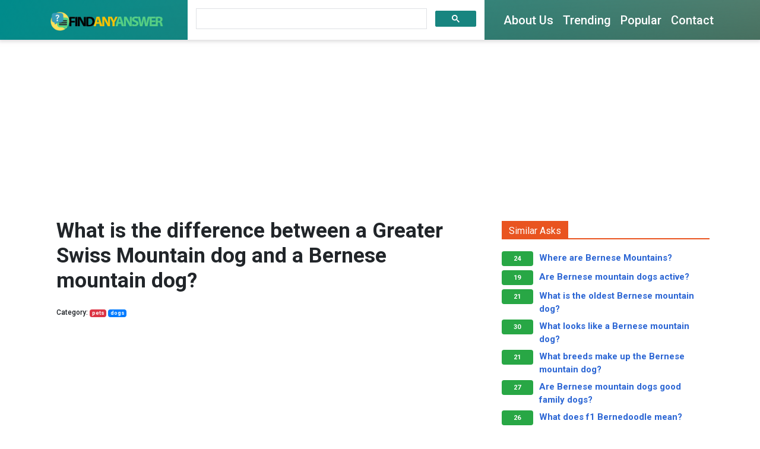

--- FILE ---
content_type: text/html; charset=utf-8
request_url: https://findanyanswer.com/what-is-the-difference-between-a-greater-swiss-mountain-dog-and-a-bernese-mountain-dog
body_size: 7279
content:

<!DOCTYPE html>
<html lang="en">
<head>
  <!-- Global site tag (gtag.js) - Google Analytics -->
  
  
  <meta charset = "UTF-8" />
  <meta name="viewport" content="width=device-width, initial-scale=1, shrink-to-fit=no">
  <title>What is the difference between a Greater Swiss Mountain dog and a Bernese mountain dog?</title>
  
  
  <meta name="description" content="Bernese Mountain Dogs have a higher energy level than other dog breeds. Greater Swiss Mountain Dogs are high energy dogs. Bernese Mountain Dogs have an average exercise need. Greater Swiss Mountain Dogs have an average exercise need.">
  <link href="https://fonts.googleapis.com/css2?family=Roboto:wght@100;300;400;500;700;900&display=swap" rel="stylesheet">
  <link href="/css/bootstrap.min.css" rel="stylesheet">
  <link href="/css/style.css?v=1.29" rel="stylesheet">
  <link href="/css/font-awesome.min.css" rel="stylesheet">
  <script src="/js/jquery.min.js"></script>
  <link rel="apple-touch-icon" sizes="180x180" href="/favicon/apple-touch-icon.png">
  <link rel="icon" type="image/png" sizes="32x32" href="/favicon/favicon-32x32.png">
  <link rel="icon" type="image/png" sizes="16x16" href="/favicon/favicon-16x16.png">
  <link rel="manifest" href="/favicon/site.webmanifest">
  
  
<script async src='/cdn-cgi/challenge-platform/h/g/scripts/invisible.js?ts=1650819600'></script><script async src="https://pagead2.googlesyndication.com/pagead/js/adsbygoogle.js?client=ca-pub-9106721699865569"
     crossorigin="anonymous"></script></head>
<body>
<header>
  <!-- Navigation -->
    <nav class="navbar navbar-expand-lg">
    <div class="container">
		<button class="navbar-toggler d-block d-sm-none" type="button" data-toggle="collapse" data-target="#searchResponsive" aria-controls="navbarResponsive" aria-expanded="false" aria-label="Toggle navigation">
        <i class="fa fa-search"></i>
      </button>
	  <div class="collapse navbar-collapse" id="searchResponsive">
        <ul class="navbar-nav text-center ml-auto mr-auto">
          <li class="nav-item">
            <script async src="https://cse.google.com/cse.js?cx=540728c038ef74e20">
</script>
<div class="gcse-search"></div>
          </li>
		</ul>
	  </div>
      <a class="navbar-brand" href="/">
	 <img class="img-responsive" style="width:190px;" src="/img/findanyanswer.png">
      </a>
      <button class="navbar-toggler" type="button" data-toggle="collapse" data-target="#navbarResponsive" aria-controls="navbarResponsive" aria-expanded="false" aria-label="Toggle navigation">
        <i class="fa fa-bars"></i>
      </button>
      <div class="collapse navbar-collapse " id="navbarResponsive">
        <ul class="navbar-nav text-center ml-auto mr-auto">
          <li class="nav-item d-none d-sm-block">
            <script async src="https://cse.google.com/cse.js?cx=540728c038ef74e20">
</script>
<div class="gcse-search"></div>
          </li>
		</ul>
		<ul class="navbar-nav navbar-right">
		  <li class="nav-item">
            <a class="nav-link" href="about-us.php">About Us</a>
          </li>
		  <li class="nav-item">
            <a class="nav-link" href="trending.php">Trending</a>
          </li>
		  <li class="nav-item">
            <a class="nav-link" href="popular.php">Popular</a>
          </li>
		  <li class="nav-item">
            <a class="nav-link" href="contact-us.php">Contact</a>
          </li>
        </ul>
      </div>
    </div>
  </nav>

<script type="text/javascript">
        $(document).ready(function () {
            //$("#search").keyup(function (e){
$("#searcha").on('keyup touchend', function(e){

                var inp = String.fromCharCode(e.keyCode);
                if (/[a-zA-Z0-9-_ ]/.test(inp)) {
                    $.ajax({
                        url: '/search.php',
                        type: 'POST',
                        data: "keyword=" + $(this).val(),
                        success: function (data) {
                            data = $.parseJSON(data);
                            if (data['response'] == true) {
                                $("#search_resultsa").html(data['html']).show();
                            } else {
                                alert("Please try again.");
                            }
                        }
                    });
                }
            });

            function hide_search_results(e) {
                var container = $("#search_resultsa");
                if (!container.is(e.target) && container.has(e.target).length === 0) {
                    window.displayBoxIndex = -1;
                    container.hide();
                }
            }

            $(document).mouseup(function (e) {
                hide_search_results(e);
            });
        });
</script>
</header><div style="text-align:center; margin:0 auto;">
	<script async src="https://pagead2.googlesyndication.com/pagead/js/adsbygoogle.js?client=ca-pub-9106721699865569"
	crossorigin="anonymous"></script>
	<!-- main_media23 -->
	<ins class="adsbygoogle"
	style="display:block; background-color:transparent;"
	data-ad-client="ca-pub-9106721699865569"
	data-ad-slot="5489125009"
	data-ad-format="auto"
	data-full-width-responsive="true"></ins>
	<script>
	(adsbygoogle = window.adsbygoogle || []).push({});
	</script>
</div>
  <!-- Page Content -->
  <div class="container">
    <div class="row">	
      <div class="col-md-8">
		<div class="main_question">
			<div class="header">
				<div class="question"> 
					<h1>What is the difference between a Greater Swiss Mountain dog and a Bernese mountain dog?</h1>
				</div>
				<div class="user"> 
					
									</div>
				<div class="category">
					<span>Category: </span>
					<span class="badge badge-danger">pets</span>
					<span class="badge badge-primary">dogs</span>
				</div>

				<div class="rating"><div style="text-align:center; margin:0 auto;">
	<script async src="https://pagead2.googlesyndication.com/pagead/js/adsbygoogle.js?client=ca-pub-9106721699865569"
	crossorigin="anonymous"></script>
	<!-- main_media23 -->
	<ins class="adsbygoogle"
	style="display:block; background-color:transparent;"
	data-ad-client="ca-pub-9106721699865569"
	data-ad-slot="5489125009"
	data-ad-format="auto"
	data-full-width-responsive="true"></ins>
	<script>
	(adsbygoogle = window.adsbygoogle || []).push({});
	</script>
</div>
					<div class="rating_inner">
						<i class="fa fa-star" ></i>
						<i class="fa fa-star" ></i>
						<i class="fa fa-star" ></i>
						<i class="fa fa-star" ></i>
						<i class="fa fa-star-o"></i>
						<span class="rating_number"> <b>4.1/5</b></span>
						<span style="font-size:12px;">(1,625 Views . 40 Votes)</span>
					</div>
				</div>
			</div>
			<div class="body">
			<div><span><span><b>Bernese Mountain Dogs</b> have a higher energy level than other <b>dog</b> breeds. <b>Greater Swiss Mountain Dogs</b> are high energy <b>dogs</b>. <b>Bernese Mountain Dogs</b> have an average exercise need. <b>Greater Swiss Mountain Dogs</b> have an average exercise need.</span></span></div><br><p> <br><br> Also to know is,  should I get a greater Swiss mountain dog?</p><p><span><span>Frankly, with all of his special needs, the <b>Greater Swiss</b> is "too much <b>dog</b>" for the average household. A <b>Greater Swiss Mountain Dog</b> may be right for you. A <b>Greater Swiss Mountain Dog</b> may not be right for you. You <b>can</b> avoid some negative traits by choosing an ADULT <b>dog</b> from an animal shelter or rescue group.</span></span></p><p><div style="text-align:center; margin:0 auto;">
	<script async src="https://pagead2.googlesyndication.com/pagead/js/adsbygoogle.js?client=ca-pub-9106721699865569"
	crossorigin="anonymous"></script>
	<!-- main_media23 -->
	<ins class="adsbygoogle"
	style="display:block; background-color:transparent;"
	data-ad-client="ca-pub-9106721699865569"
	data-ad-slot="5489125009"
	data-ad-format="auto"
	data-full-width-responsive="true"></ins>
	<script>
	(adsbygoogle = window.adsbygoogle || []).push({});
	</script>
</div>Also Know,  is there a smaller version of a Bernese mountain dog? <span><span>While <b>there</b> are many breeds that can be crossed to produce a <b>smaller dog</b> which resembles a <b>Bernese</b>, two breeds that are commonly crossed with the <b>Bernese Mountain Dog</b> are the Cavalier King Charles and the miniature or toy Poodle. Cavalier King Charles can have very similar coloring to the <b>Bernese Mountain Dog</b>.</span></span></p><p> Also know,  what dog is similar to a Bernese mountain dog?</p><p>  Entlebucher </p><p><div style="text-align:center; margin:0 auto;">
	<script async src="https://pagead2.googlesyndication.com/pagead/js/adsbygoogle.js?client=ca-pub-9106721699865569"
	crossorigin="anonymous"></script>
	<!-- main_media23 -->
	<ins class="adsbygoogle"
	style="display:block; background-color:transparent;"
	data-ad-client="ca-pub-9106721699865569"
	data-ad-slot="5489125009"
	data-ad-format="auto"
	data-full-width-responsive="true"></ins>
	<script>
	(adsbygoogle = window.adsbygoogle || []).push({});
	</script>
</div>How much does a greater Swiss mountain dog?</p><p><span><span>Generally speaking, the cost of a purebred Swissy will run you between $1,500 and $2,300. There are certain metrics that drive the price, such as whether or not they are a show quality <b>dog</b> or just bred to be a companion pooch.</span></span></p>                        </div>
		</div>
			<div class="card" style="border:none;">
			<div class="card-header" style="border:none;">
				39 Related Question Answers Found
			</div>


			<div class="card-body">
<div id = "v-findanyanswer"></div><script>(function(v,d,o,ai){ai=d.createElement('script');ai.defer=true;ai.async=true;ai.src=v.location.protocol+o;d.head.appendChild(ai);})(window, document, '//a.vdo.ai/core/v-findanyanswer/vdo.ai.js');</script>
				<div class="others">
					<div class="answer_inner">
						<div class="content_inner">
							<h3 class="other_questions">
																<a href="/open-detail/468123A4" target="_blank" rel="nofollow">Are Bernese Mountain Dogs cuddly?</a>
															</h3>
							<p style="display:inline;"><div><span><span>There's something quintessentially <b>dog</b> about the <b>Bernese Mountain Dog</b>. They're substantial creatures, weighing 70 to 110 pounds; they're tough and sturdy but covered in gorgeous, soft fur; and their colors and markings give them an almost Platonic <b>dog</b> appearance. They're an ideal combination of robust and <b>cuddly</b>.</span></span></div></p>
							<!--<button type="button" class="btn btn-success" style="display:inline;padding:1px 6px;
font-size: 12px;">See Full Answer</button>-->
						</div>
					</div>
				</div>
				<div class="others">
					<div class="answer_inner">
						<div class="content_inner">
							<h3 class="other_questions">
								What is the life expectancy of a Greater Swiss Mountain dog?							</h3>
							<p style="display:inline;"><div> <div>10 &#8211; 11 years</div> </div></p>
							<!--<button type="button" class="btn btn-success" style="display:inline;padding:1px 6px;
font-size: 12px;">See Full Answer</button>-->
						</div>
					</div>
				</div>
				<div class="others">
					<div class="answer_inner">
						<div class="content_inner">
							<h3 class="other_questions">
																<a href="/open-detail/468123A6" target="_blank" rel="nofollow">What are the 4 types of Swiss mountain dogs?</a>
															</h3>
							<p style="display:inline;"><div> <div><b>Four breeds of Sennenhund</b></div> <div> <ul> <li>Grosser Schweizer Sennenhund, Greater Swiss Mountain Dog.</li> <li>Berner Sennenhund, Bernese Mountain Dog.</li> <li>Appenzeller Sennenhund, Appenzeller Mountain Dog.</li> <li>Entlebucher Sennenhund, Entlebucher Mountain Dog.</li> </ul> </div> </div></p>
							<!--<button type="button" class="btn btn-success" style="display:inline;padding:1px 6px;
font-size: 12px;">See Full Answer</button>-->
						</div>
					</div>
				</div>
				<div class="others">
					<div class="answer_inner">
						<div class="content_inner">
							<h3 class="other_questions">
																<a href="/open-detail/468123A7" target="_blank" rel="nofollow">Do greater Swiss mountain dogs smell?</a>
															</h3>
							<p style="display:inline;"><div><span><span>Most Swissys carry no coat <b>odor</b>. There are many different foods that are recommended for the <b>Greater Swiss Mountain Dog</b>. Any large bred <b>dog</b> should be fed a high quality large breed food.</span></span></div></p>
							<!--<button type="button" class="btn btn-success" style="display:inline;padding:1px 6px;
font-size: 12px;">See Full Answer</button>-->
						</div>
					</div>
				</div>
				<div class="others">
					<div class="answer_inner">
						<div class="content_inner">
							<h3 class="other_questions">
																<a href="/open-detail/468123A8" target="_blank" rel="nofollow">Are Bernese Mountain Dogs smart?</a>
															</h3>
							<p style="display:inline;"><div><span><span>Cheerful and intelligent, the <b>Bernese mountain</b> dog is known to be affectionate and playful with children and other pets. Considered easy to train, this intelligent breed will follow your lead; early socialization is recommended before any bad habits can set in.</span></span></div></p>
							<!--<button type="button" class="btn btn-success" style="display:inline;padding:1px 6px;
font-size: 12px;">See Full Answer</button>-->
						</div>
					</div>
				</div>
				<div class="others">
					<div class="answer_inner">
						<div class="content_inner">
							<h3 class="other_questions">
																<a href="/open-detail/468123A9" target="_blank" rel="nofollow">Do Swiss mountain dogs like to swim?</a>
															</h3>
							<p style="display:inline;"><div><span><span>Yes. Swissies have webbed feet and are usually strong <b>swimmers</b> after an introductory lesson. It's also a good form of summer exercise for the breed, which is at risk of overheating. <b>Like</b> all <b>dogs</b>, they should be monitored closely when <b>swimming</b>.</span></span></div></p>
							<!--<button type="button" class="btn btn-success" style="display:inline;padding:1px 6px;
font-size: 12px;">See Full Answer</button>-->
						</div>
					</div>
				</div>
				<div class="others">
					<div class="answer_inner">
						<div class="content_inner">
							<h3 class="other_questions">
																<a href="/open-detail/468123A10" target="_blank" rel="nofollow">Are Swiss mountain dogs smart?</a>
															</h3>
							<p style="display:inline;"><div><span><span>Like any dog, Swissy puppies are inveterate chewers and because of their size can potentially do more damage than puppies of other breeds. Greater <b>Swiss</b> also make excellent therapy <b>dogs</b>, with a gentle, mellow temperament. Greater <b>Swiss Mountain Dogs</b> have a short, easy care coat.</span></span></div></p>
							<!--<button type="button" class="btn btn-success" style="display:inline;padding:1px 6px;
font-size: 12px;">See Full Answer</button>-->
						</div>
					</div>
				</div>
				<div class="others">
					<div class="answer_inner">
						<div class="content_inner">
							<h3 class="other_questions">
																<a href="/open-detail/468123A11" target="_blank" rel="nofollow">What breed of dog lives the longest?</a>
															</h3>
							<p style="display:inline;"><div><span><span>Chihuahua. Chihuahuas are one of the <b>longest living dog breeds</b>.</span></span></div></p>
							<!--<button type="button" class="btn btn-success" style="display:inline;padding:1px 6px;
font-size: 12px;">See Full Answer</button>-->
						</div>
					</div>
				</div>
			<div class="wild">
				
			</div>
				<div class="others">
					<div class="answer_inner">
						<div class="content_inner">
							<h3 class="other_questions">
																<a href="/open-detail/468123A12" target="_blank" rel="nofollow">Are Bernese Mountain Dogs high maintenance?</a>
															</h3>
							<p style="display:inline;"><div><span><span><b>Maintenance</b>. While the <b>Bernese Mountain Dog</b> is not the most <b>high maintenance</b> of pets there are a few things one needs to keep in mind when caring for this gentle giant. This breed is known for their gorgeous, thick coat. The <b>Bernese Mountain Dog</b> is giant breed, which requires a moderate amount of exercise.</span></span></div></p>
							<!--<button type="button" class="btn btn-success" style="display:inline;padding:1px 6px;
font-size: 12px;">See Full Answer</button>-->
						</div>
					</div>
				</div>
				<div class="others">
					<div class="answer_inner">
						<div class="content_inner">
							<h3 class="other_questions">
																<a href="/open-detail/468123A13" target="_blank" rel="nofollow">What kind of dog is Scooby Doo?</a>
															</h3>
							<p style="display:inline;"><div> <div>Great Dane</div> </div></p>
							<!--<button type="button" class="btn btn-success" style="display:inline;padding:1px 6px;
font-size: 12px;">See Full Answer</button>-->
						</div>
					</div>
				</div>
				<div class="others">
					<div class="answer_inner">
						<div class="content_inner">
							<h3 class="other_questions">
																<a href="/open-detail/468123A14" target="_blank" rel="nofollow">Why do Bernese Mountain Dogs not live long?</a>
															</h3>
							<p style="display:inline;"><div><span><span>With pedigree <b>dogs</b> such as the <b>Bernese</b>, the large, quickly-grown breeds can have more issues related to their bones and mobility. However, the main reason for this breed's shorter lifespan is that they are prone to cancer.</span></span></div></p>
							<!--<button type="button" class="btn btn-success" style="display:inline;padding:1px 6px;
font-size: 12px;">See Full Answer</button>-->
						</div>
					</div>
				</div>
				<div class="others">
					<div class="answer_inner">
						<div class="content_inner">
							<h3 class="other_questions">
								What is the life expectancy of a Bernese mountain dog?							</h3>
							<p style="display:inline;"><div> <div>6 &#8211; 8 years</div> </div></p>
							<!--<button type="button" class="btn btn-success" style="display:inline;padding:1px 6px;
font-size: 12px;">See Full Answer</button>-->
						</div>
					</div>
				</div>
				<div class="others">
					<div class="answer_inner">
						<div class="content_inner">
							<h3 class="other_questions">
																<a href="/open-detail/468123A16" target="_blank" rel="nofollow">What breed of dog is quiet and calm?</a>
															</h3>
							<p style="display:inline;"><div> <div>Bulldog</div> </div></p>
							<!--<button type="button" class="btn btn-success" style="display:inline;padding:1px 6px;
font-size: 12px;">See Full Answer</button>-->
						</div>
					</div>
				</div>
				<div class="others">
					<div class="answer_inner">
						<div class="content_inner">
							<h3 class="other_questions">
																<a href="/open-detail/468123A17" target="_blank" rel="nofollow">Are Bernese mountain dogs easy to train?</a>
															</h3>
							<p style="display:inline;"><div><span><span>Early socialization and obedience training are important for all <b>dogs</b>, but especially so for breeds as large as the <b>Bernese Mountain Dog</b>. Berners are intelligent and eager to please, so they are usually <b>easy to train</b>.</span></span></div></p>
							<!--<button type="button" class="btn btn-success" style="display:inline;padding:1px 6px;
font-size: 12px;">See Full Answer</button>-->
						</div>
					</div>
				</div>
				<div class="others">
					<div class="answer_inner">
						<div class="content_inner">
							<h3 class="other_questions">
																<a href="/open-detail/468123A18" target="_blank" rel="nofollow">Do Bernese mountain dogs shed a lot?</a>
															</h3>
							<p style="display:inline;"><div><span><span><b>Bernese Mountain Dogs</b> have a thick, moderately long double coat that can be straight or slightly wavy. With so much hair, it shouldn't come as a surprise that this coat <b>sheds</b> heavily, especially during the Spring and Fall. <b>Bernese Mountain Dog shedding</b> can be excessive, especially if the <b>dog</b> isn't groomed frequently.</span></span></div></p>
							<!--<button type="button" class="btn btn-success" style="display:inline;padding:1px 6px;
font-size: 12px;">See Full Answer</button>-->
						</div>
					</div>
				</div>
				<div class="others">
					<div class="answer_inner">
						<div class="content_inner">
							<h3 class="other_questions">
																<a href="/open-detail/468123A19" target="_blank" rel="nofollow">What is the biggest fluffiest dog breed?</a>
															</h3>
							<p style="display:inline;"><div><span><span>The Samoyed is the ultimate big fluffy white <b>dog</b>. These <b>dogs</b> come in an elegant solid white double coat that's both thick and fluffy. They're not as big as the Great Pyrenees, but coming in at roughly 50 pounds make them large <b>dog breeds</b>.</span></span></div></p>
							<!--<button type="button" class="btn btn-success" style="display:inline;padding:1px 6px;
font-size: 12px;">See Full Answer</button>-->
						</div>
					</div>
				</div>
				<div class="others">
					<div class="answer_inner">
						<div class="content_inner">
							<h3 class="other_questions">
																<a href="/open-detail/468123A20" target="_blank" rel="nofollow">Do Bernese mountain dogs swim?</a>
															</h3>
							<p style="display:inline;"><div><span><span><b>Bernese mountain dogs do</b> not always like the water. However, whilst they <b>can swim</b> and they <b>can</b> certainly pull you out of the water; it is not in their natural instincts to <b>do</b> so. That is not to say that you will not be able to get your <b>dog</b> to like the water.</span></span></div></p>
							<!--<button type="button" class="btn btn-success" style="display:inline;padding:1px 6px;
font-size: 12px;">See Full Answer</button>-->
						</div>
					</div>
				</div>

<div id="ld-2567-283"></div><script>(function(w,d,s,i){w.ldAdInit=w.ldAdInit||[];w.ldAdInit.push({slot:13884715648110950,size:[0, 0],id:"ld-2567-283"});if(!d.getElementById(i)){var j=d.createElement(s),p=d.getElementsByTagName(s)[0];j.async=true;j.src="//cdn2.lockerdomecdn.com/_js/ajs.js";j.id=i;p.parentNode.insertBefore(j,p);}})(window,document,"script","ld-ajs");</script>
					
			</div>
		</div>
      </div>

       <div class="col-md-4 col-sm-12">
				<div class="sidebar">
			<div class="header">
				<span style="background-color: #e95420;padding:7px 12px 4px;color:white;">Similar Asks</span>
			</div>
			<div class="body">
				<ul>
                                    					<li>
						<a href="/where-are-bernese-mountains">
						<span class="badge badge-success">24</span> 
						<div class="sidebar-question">Where are Bernese Mountains?</div>
						</a>
					</li>
			            					<li>
						<a href="/are-bernese-mountain-dogs-active">
						<span class="badge badge-success">19</span> 
						<div class="sidebar-question">Are Bernese mountain dogs active?</div>
						</a>
					</li>
			            					<li>
						<a href="/what-is-the-oldest-bernese-mountain-dog">
						<span class="badge badge-success">21</span> 
						<div class="sidebar-question">What is the oldest Bernese mountain dog?</div>
						</a>
					</li>
			            					<li>
						<a href="/what-looks-like-a-bernese-mountain-dog">
						<span class="badge badge-success">30</span> 
						<div class="sidebar-question">What looks like a Bernese mountain dog?</div>
						</a>
					</li>
			            					<li>
						<a href="/what-breeds-make-up-the-bernese-mountain-dog">
						<span class="badge badge-success">21</span> 
						<div class="sidebar-question">What breeds make up the Bernese mountain dog?</div>
						</a>
					</li>
			            					<li>
						<a href="/are-bernese-mountain-dogs-good-family-dogs">
						<span class="badge badge-success">27</span> 
						<div class="sidebar-question">Are Bernese mountain dogs good family dogs?</div>
						</a>
					</li>
			            					<li>
						<a href="/what-does-f1-bernedoodle-mean">
						<span class="badge badge-success">26</span> 
						<div class="sidebar-question">What does f1 Bernedoodle mean?</div>
						</a>
					</li>
			            					<li>
						<a href="/what-kind-of-dog-is-in-the-amazon-commercial">
						<span class="badge badge-success">24</span> 
						<div class="sidebar-question">What kind of dog is in the Amazon commercial?</div>
						</a>
					</li>
			            					<li>
						<a href="/what-kind-of-dog-is-in-the-new-pedigree-commercial">
						<span class="badge badge-success">23</span> 
						<div class="sidebar-question">What kind of dog is in the new pedigree commercial?</div>
						</a>
					</li>
			                       
				</ul>
			</div>
		</div>
		<div class="sidebar">
			<div class="header">
				<span style="background-color: #e95420;padding:7px 12px 4px;color:white;">Popular Asks</span>
			</div>
			<div class="body">
				<ul>
                                    					<li><a href="/is-65-inch-big"><span class="badge badge-success">12</span> <div class="sidebar-question">Is 6.5 inch big?</div></a></li>
			            					<li><a href="/does-hermione-die-in-harry-potter-and-the-cursed-child"><span class="badge badge-success">39</span> <div class="sidebar-question">Does Hermione die in Harry Potter and the cursed child?</div></a></li>
			            					<li><a href="/what-cars-have-the-most-expensive-catalytic-converters"><span class="badge badge-success">39</span> <div class="sidebar-question">What cars have the most expensive catalytic converters?</div></a></li>
			            					<li><a href="/what-should-i-comment-on-someone-singing"><span class="badge badge-success">39</span> <div class="sidebar-question">What should I comment on someone singing?</div></a></li>
			            					<li><a href="/whats-the-difference-between-koolaburra-by-ugg-and-ugg"><span class="badge badge-success">24</span> <div class="sidebar-question">What's the difference between Koolaburra by UGG and UGG?</div></a></li>
			            					<li><a href="/why-does-my-dog-eat-other-dogs-poop"><span class="badge badge-success">35</span> <div class="sidebar-question">Why does my dog eat other dogs poop?</div></a></li>
			            					<li><a href="/what-part-of-florida-gets-the-most-hurricanes"><span class="badge badge-success">39</span> <div class="sidebar-question">What part of Florida gets the most hurricanes?</div></a></li>
			            					<li><a href="/what-perils-are-covered-under-special-form"><span class="badge badge-success">27</span> <div class="sidebar-question">What perils are covered under special form?</div></a></li>
			            					<li><a href="/what-is-scanpan-cs"><span class="badge badge-success">21</span> <div class="sidebar-question">What is Scanpan Cs+?</div></a></li>
			            					<li><a href="/how-do-i-track-my-baggage-on-united"><span class="badge badge-success">26</span> <div class="sidebar-question">How do I track my baggage on United?</div></a></li>
			                       
				</ul>
			</div>
		</div>
			  </div>
    </div>
  </div>
<footer>
	<div class="copyright-wrap">
		<div class="container">
			<div class="row">
				<div class="col-lg-6 col-md-6">
					<div class="copyight">Copyright 2021 FindAnyAnswer All rights reserved.</div>
				</div>
				<div class="col-lg-6 col-md-6 text-right">
					<div class="policy">
						<a href="privacy-policy.php">Privacy Policy</a>
					</div>
				</div>
			</div>
		</div>
	</div>
</footer>
  <link rel="stylesheet" href="//code.jquery.com/ui/1.12.1/themes/base/jquery-ui.css">

  <script src="js/bootstrap.bundle.min.js"></script>
    <script src="https://code.jquery.com/ui/1.12.1/jquery-ui.js"></script>
  <!-- Bootstrap core JavaScript -->
<script>window.pushMST_config={"vapidPK":"BNxbE1Bw7zWogm4ZSSyUFdGkN1U4uM68_JXu1aFJ5bAl668j8APtdwuRVclTplaBdmce6itW8bIdj9aZ_6HCioc","disableOverlay":true,"i18n":{}};
  var pushmasterTag = document.createElement('script');
  pushmasterTag.src = "https://cdn.pushmaster-cdn.xyz/scripts/publishers/61b20efc53d9200009f80793/SDK.js";
  pushmasterTag.setAttribute('defer','');

  var firstScriptTag = document.getElementsByTagName('script')[0];
  firstScriptTag.parentNode.insertBefore(pushmasterTag, firstScriptTag);
</script>  
 <script> 
$('.rating').on('click', '.', function () {
  var star = $(this)
  star.addClass('selected')
  star.prevAll().addClass('selected')
  star.nextAll().removeClass('selected')
  $('#rating').val(star.data('rating'))
});
 </script> 
 


<script type="text/javascript">(function(){window['__CF$cv$params']={r:'7010af20adf49459',m:'QFIjR.sfqHJQ5Tv4qI00zsIe3QKZEq0RTU4vYVCbpGw-1650822656-0-AR+pVZ3ue+hIq2+WLna6wwG6X7RppJTUAp/Qzc/ZCDuTqN0WvL9io0+tU5XaSORDsoFQFhHePDBbpmtncM+w6D7zLzBoU4GueGw0spodtkwS8JsYvcVhpTJZvE+JANFbEyoOuYvqMGK3nOxpbhU2SG4iuRLleOH/OwLZDCxJ4eSTtBIlYilw7O9F1DASUv/oyed45zf4CkjfSTGDN45e2lg+xDlIrkrA81W926Pr2o4H',s:[0x2c0141a690,0x0842686086],u:'/cdn-cgi/challenge-platform/h/g'}})();</script><!--LiveInternet counter--><script type="text/javascript">
document.write("<a href='//www.liveinternet.ru/click' "+
"target=_blank><img src='//counter.yadro.ru/hit?t26.1;r"+
escape(document.referrer)+((typeof(screen)=="undefined")?"":
";s"+screen.width+"*"+screen.height+"*"+(screen.colorDepth?
screen.colorDepth:screen.pixelDepth))+";u"+escape(document.URL)+
";h"+escape(document.title.substring(0,150))+";"+Math.random()+
"' alt='' title='LiveInternet: показано число посетителей за"+
" сегодня' "+
"border='0' width='88' height='15'><\/a>")
</script><!--/LiveInternet-->
<script defer src="https://static.cloudflareinsights.com/beacon.min.js/vcd15cbe7772f49c399c6a5babf22c1241717689176015" integrity="sha512-ZpsOmlRQV6y907TI0dKBHq9Md29nnaEIPlkf84rnaERnq6zvWvPUqr2ft8M1aS28oN72PdrCzSjY4U6VaAw1EQ==" data-cf-beacon='{"version":"2024.11.0","token":"7d6c867e018e450599a3d092cc2b6913","r":1,"server_timing":{"name":{"cfCacheStatus":true,"cfEdge":true,"cfExtPri":true,"cfL4":true,"cfOrigin":true,"cfSpeedBrain":true},"location_startswith":null}}' crossorigin="anonymous"></script>
</body>

</html>


--- FILE ---
content_type: text/html; charset=utf-8
request_url: https://www.google.com/recaptcha/api2/aframe
body_size: 113
content:
<!DOCTYPE HTML><html><head><meta http-equiv="content-type" content="text/html; charset=UTF-8"></head><body><script nonce="nfY1CHQK-nJ6Ztm0YFnpKw">/** Anti-fraud and anti-abuse applications only. See google.com/recaptcha */ try{var clients={'sodar':'https://pagead2.googlesyndication.com/pagead/sodar?'};window.addEventListener("message",function(a){try{if(a.source===window.parent){var b=JSON.parse(a.data);var c=clients[b['id']];if(c){var d=document.createElement('img');d.src=c+b['params']+'&rc='+(localStorage.getItem("rc::a")?sessionStorage.getItem("rc::b"):"");window.document.body.appendChild(d);sessionStorage.setItem("rc::e",parseInt(sessionStorage.getItem("rc::e")||0)+1);localStorage.setItem("rc::h",'1769050559150');}}}catch(b){}});window.parent.postMessage("_grecaptcha_ready", "*");}catch(b){}</script></body></html>

--- FILE ---
content_type: text/css; charset=
request_url: https://findanyanswer.com/css/style.css?v=1.29
body_size: 5016
content:
body{
	margin:0px;
	font-family: 'Roboto', sans-serif;
}
.nav-item.d-none.d-sm-block {width:500px}
h1,h2,h3,h4,h5,h6,p{font-family: 'Roboto', sans-serif;
}
.main_question .header h1{
  font-size:2.2rem !important;
}
.lc {
  color: white;
  text-decoration: underline;
  background-color: #e95420;
  padding: 3px;
  border-radius: 2px;
}
span.name{
 font-size: 12px;
 font-weight: 500;
}
.category{
 font-size: 12px;
 font-weight: 500;
}
#search_resultsa{
    /*background-color:#80808024;*/
    width:99%;
    padding-left:5px;
    background-color: #EFEFEF;
    display: none;
    max-height: 270px;
    overflow-y: scroll;
    text-align: left;
    position: relative;
    z-index: 100;
}
a:hover{color: #2c66d4;text-decoration:none;}
a{font-family: 'Roboto', sans-serif;

    color: #222;
    text-decoration: none;
    background-color: transparent;
}
header {
    -webkit-box-shadow: 0px 1px 6px 2px rgba(189,185,189,0.5);
    -moz-box-shadow: 0px 1px 6px 2px rgba(189,185,189,0.5);
    box-shadow: 0px 1px 6px 2px rgba(189,185,189,0.5);
	background: linear-gradient( 120deg, #1d52a6, rgba(58,120,252,0.85) ), linear-gradient( 179deg, #1d52a6, #3A78FC );
	
}
input[type="checkbox"] { position: absolute!important; opacity: 0; z-index: -1; }
input[type="checkbox"]+span { font-size: 20px ; color: #00cd83; }
input[type="checkbox"]+span:before { font: 16pt FontAwesome; content: '\00f096'; display: inline-block; width: 16pt; padding: 2px 0 0 3px; margin-right: 0.2em; }
input[type="checkbox"]:checked+span:before { content: '\00f046'; }
input[type="checkbox"]:focus+span:before { outline: 0px dotted #aaa; }
input[type="checkbox"]:disabled+span { color: #999; }
.banner  {padding: 20px 0px 124px;}
.banner h1 {
    color: #317d72;
    font-size: 35px;
    font-weight: bold;
    padding-top: 50px;
}
.banner p {
    font-size: 18px;
    font-style: italic;
    font-weight: 500;
}
.banner form {
    padding-bottom: 50px;
}
.form-inline .input-group {
    width: auto;
    min-width: 500px;
}
.banner input {
    padding: 25px;
    box-shadow: 0px 13px 15px -10px rgba(173,173,173,1);
    border-top-right-radius: 0;
    border-bottom-right-radius: 0;
    border: 1px solid #317d72;
}
.banner .input-group-append {
    margin-left: 0px;
}
.banner .input-group-append button {
    border-radius: 25px;
    padding: 10px 30px;
    background: #317d72;
    border: 1px solid #1e5a52;
    border-top-left-radius: 0;
    border-bottom-left-radius: 0;
    box-shadow: 0px 13px 15px -10px rgba(173,173,173,1);
    border-left: 0;
}
.banner img {
    width: 100%;
}



.navbar-nav li.active .nav-link{
	color: #222;
	
}
.mb0{margin-bottom:0;}
.btn-info {
    color: #fff;    background-color: #ff5e00;
    border-color: #ff5e00;
}
.navbar-nav .nav-item:hover .nav-link{
	color: #000;
	transition:color 0.5s;
}
.nav-tabs li {width:33%;}
.navbar-nav li .nav-link{
	color: #fff;
	    font-size: 20px;
		font-weight:500;
}
h1.main_heading{
	font-family: 'Roboto', sans-serif;
	color:#00b9c7;
	font-size:40px;
	margin-bottom:20px;
}
.home .info h1 {
    color: #ffffff;
    font-size: 40px;
    font-weight: bold;
    margin-top: 10px;
}
.home .info h2 {
    color: #3471eb;
    font-size: 40px;
    font-weight: bold;
    margin-bottom: 10px;
}
.home .form-inline .input-group input {
    padding: 30px 20px;
    border-radius: 35px!important;
}
.home .form-inline {
    margin: 20px auto;
    text-align: center;
    width: 39%;
}
.btn-continue {
    color: #fff;
    font-weight: bold;
    padding: 10px 30px;
    background: linear-gradient(to right, #00cd83 50%, #00b9cb 50%);
  background-size: 200% 100%;
  background-position: right bottom;
  transition: all .8s ease-out;
}
.home .form-inline .input-group .input-group-append button {
    border-radius: 30px;
    padding: 0px 25px;
    height: 55px;
    margin-top: 3px;
    background: #0b95e2;
    border-color: #1592da;
    z-index: 9999;
}
.home .form-inline .input-group {
    width: auto;
    min-width: 450px;
}
.trending ul.questions {
    margin: 0;
    padding: 0;
    list-style-type: none;
}
.trending ul.questions li {
    padding: 20px 0px;
    border-bottom: 1px solid #cccccc;
}
.trending h1 {
    color: #1e53a8;
    font-weight: bold;
}
.trending ul.questions li a {
    color: #0f97e3;
    font-size: 20px;
}
.home a.home-menu {
    color: #000;
    margin: 0px 10px;
    text-transform: uppercase;
    font-size: 18px;
    font-weight: bold;
}
.home {
    background-color: #1e53a9;
    background-image: url(../img/bg.png);
    height: 100vh;
    margin: 0 auto;
    width: 100%;
    padding: 120px 100px;
    position: relative;
    text-align: center;
}
.btn-continue:hover {
    background-position: left bottom;
	
	color: #fff;
    
}
.nav-tabs {
    border-bottom: 0px solid #dee2e6;
}
.nav-tabs .nav-link {
    color: #ffffff;
}
.nav-tabs .nav-link::first-child  {
	margin-left:0px;
}
.nav-tabs .nav-link span.number {
    background: #fff;
    font-size: 16px;
    padding: 5px 10px 3px;
    border-radius: 50%;
    color: #00cd83;
    font-weight: bold;
    vertical-align: super;
}
.nav-tabs .nav-link  {
    color: #ffffff;
    background-color: #00cd83;
    border-color: transparent;
    border-radius: 10px;
	margin:0px 5px;padding: 15px 15px 0px;
}
.nav-tabs li:first-child  .nav-link {
	margin-left:0px;
}
.nav-tabs li:last-child .nav-link {
	margin-right:0px;
}
.nav-tabs .nav-link.active {
    color: #ffffff;
    background-color: #00b9cb;
    border-color: transparent;
    border-radius: 10px;padding: 15px 15px 0px;
}
.nav-tabs .nav-link.active span.number {
    background: #fff;
    font-size: 16px;
    padding: 5px 10px 3px;
    border-radius: 50%;
    color: #00b9cb;
    font-weight: bold;
    vertical-align: super;
}
.tab-content {
    padding: 20px 50px;
    -webkit-box-shadow: 0px 4px 15px 2px rgba(0,0,0,0.1);
    -moz-box-shadow: 0px 4px 15px 2px rgba(0,0,0,0.1);
    box-shadow: 0px 4px 15px 2px rgba(0,0,0,0.1);
    border-radius: 10px;
}
.form-group {
    text-align: left;
}
footer {
    color: #fff;
    margin: 20px 0 0;
}
footer a{color:#fff;}
.footer_logo img{
    width: 20%;
    margin: 0 auto;
}
.footer_logo {
    width: 100%;
        margin: 40px auto 0;
    text-align: center;
    border-top: 2px solid #f3f3f3;
}
.copyright-wrap {
        background: linear-gradient( 120deg, #1d52a6, rgba(58,120,252,0.85) ), linear-gradient( 179deg, #1d52a6, #3A78FC );padding: 20px 0px;
    color: #fff;
    
}


body{
	margin:0px;
	font-family: 'Roboto', sans-serif;
}
a:hover{color: #2c66d4;text-decoration:none;}
a{
    color: #222;
    text-decoration: none;
    background-color: transparent;
}
header {
    -webkit-box-shadow: 0px 1px 6px 2px rgba(189,185,189,0.5);
    -moz-box-shadow: 0px 1px 6px 2px rgba(189,185,189,0.5);
    box-shadow: 0px 1px 6px 2px rgba(189,185,189,0.5);
    background: linear-gradient( 120deg, #008b8b, rgba(85, 107, 88, 0.85) ), linear-gradient( 179deg, #66f5f5, #008b8b );
	margin-bottom:5px;
	
}
input[type="checkbox"] { position: absolute!important; opacity: 0; z-index: -1; }
input[type="checkbox"]+span { font-size: 20px ; color: #00cd83; }
input[type="checkbox"]+span:before { font: 16pt FontAwesome; content: '\00f096'; display: inline-block; width: 16pt; padding: 2px 0 0 3px; margin-right: 0.2em; }
input[type="checkbox"]:checked+span:before { content: '\00f046'; }
input[type="checkbox"]:focus+span:before { outline: 0px dotted #aaa; }
input[type="checkbox"]:disabled+span { color: #999; }
.navbar-nav li.active .nav-link{
	color: #222;
	
}
.mb0{margin-bottom:0;}
.btn-info {
    color: #fff;    background-color: #ff5e00;
    border-color: #ff5e00;
}
.navbar-nav .nav-item:hover .nav-link{
	color: #000;
	transition:color 0.5s;
}
.nav-tabs li {width:33%;}
.navbar-nav li .nav-link{
	color: #fff;
	    font-size: 20px;
		font-weight:500;
}
h1.main_heading{
	color:#00b9c7;
	font-size:40px;
	margin-bottom:20px;
}
.btn-continue {
    color: #fff;
    font-weight: bold;
    padding: 10px 30px;
    background: linear-gradient(to right, #00cd83 50%, #00b9cb 50%);
  background-size: 200% 100%;
  background-position: right bottom;
  transition: all .8s ease-out;
}
.btn-continue:hover {
    background-position: left bottom;
	
	color: #fff;
    
}
.nav-tabs {
    border-bottom: 0px solid #dee2e6;
}
.nav-tabs .nav-link {
    color: #ffffff;
}
.nav-tabs .nav-link::first-child  {
	margin-left:0px;
}
.nav-tabs .nav-link span.number {
    background: #fff;
    font-size: 16px;
    padding: 5px 10px 3px;
    border-radius: 50%;
    color: #00cd83;
    font-weight: bold;
    vertical-align: super;
}
.nav-tabs .nav-link  {
    color: #ffffff;
    background-color: #00cd83;
    border-color: transparent;
    border-radius: 10px;
	margin:0px 5px;padding: 15px 15px 0px;
}
.nav-tabs li:first-child  .nav-link {
	margin-left:0px;
}
.nav-tabs li:last-child .nav-link {
	margin-right:0px;
}
.nav-tabs .nav-link.active {
    color: #ffffff;
    background-color: #00b9cb;
    border-color: transparent;
    border-radius: 10px;padding: 15px 15px 0px;
}
.nav-tabs .nav-link.active span.number {
    background: #fff;
    font-size: 16px;
    padding: 5px 10px 3px;
    border-radius: 50%;
    color: #00b9cb;
    font-weight: bold;
    vertical-align: super;
}
.tab-content {
    padding: 20px 50px;
    -webkit-box-shadow: 0px 4px 15px 2px rgba(0,0,0,0.1);
    -moz-box-shadow: 0px 4px 15px 2px rgba(0,0,0,0.1);
    box-shadow: 0px 4px 15px 2px rgba(0,0,0,0.1);
    border-radius: 10px;
}
.form-group {
    text-align: left;
}
footer {
    color: #fff;
    margin: 20px 0 0;
}
footer a{color:#fff;}
.footer_logo img{
    width: 20%;
    margin: 0 auto;
}
.footer_logo {
    width: 100%;
        margin: 40px auto 0;
    text-align: center;
    border-top: 2px solid #f3f3f3;
}
.copyright-wrap {
            background: linear-gradient( 120deg, #008b8b, rgba(85, 107, 88, 0.85) ), linear-gradient( 179deg, #66f5f5, #008b8b );padding: 20px 0px;
    color: #fff;
    
}
.kpx_login .kpx_authTitle {
    text-align: center;
    line-height: 300%;
}
    
.kpx_login .kpx_socialButtons a {
    color: white; // In yourUse @body-bg 
	opacity:0.9;
}
.kpx_login .kpx_socialButtons a:hover {
    color: white;
	opacity:1;    	
}

.kpx_login .kpx_socialButtons .kpx_btn-facebook {background: #3b5998; -webkit-transition: all 0.5s ease-in-out;
     -moz-transition: all 0.5s ease-in-out;
       -o-transition: all 0.5s ease-in-out;
          transition: all 0.5s ease-in-out;}
.kpx_login .kpx_socialButtons .kpx_btn-facebook:hover {background: #172d5e}
.kpx_login .kpx_socialButtons .kpx_btn-facebook:focus {background: #fff; color:#3b5998; border-color: #3b5998;}

.kpx_login .kpx_socialButtons .kpx_btn-twitter {background: #00aced; -webkit-transition: all 0.5s ease-in-out;
     -moz-transition: all 0.5s ease-in-out;
       -o-transition: all 0.5s ease-in-out;
          transition: all 0.5s ease-in-out;}
.kpx_login .kpx_socialButtons .kpx_btn-twitter:hover {background: #043d52}
.kpx_login .kpx_socialButtons .kpx_btn-twitter:focus {background: #fff; color:#00aced; border-color: #00aced;}

.kpx_login .kpx_socialButtons .kpx_btn-google-plus {background: #c32f10; -webkit-transition: all 0.5s ease-in-out;
     -moz-transition: all 0.5s ease-in-out;
       -o-transition: all 0.5s ease-in-out;
          transition: all 0.5s ease-in-out;}
.kpx_login .kpx_socialButtons .kpx_btn-google-plus:hover {background: #6b1301}
.kpx_login .kpx_socialButtons .kpx_btn-google-plus:focus {background: #fff; color: #c32f10; border-color: #c32f10}

.kpx_login .kpx_socialButtons .kpx_btn-soundcloud {background: #ff8800; -webkit-transition: all 0.5s ease-in-out;
     -moz-transition: all 0.5s ease-in-out;
       -o-transition: all 0.5s ease-in-out;
          transition: all 0.5s ease-in-out;}
.kpx_login .kpx_socialButtons .kpx_btn-soundcloud:hover {background: #c73e04}
.kpx_login .kpx_socialButtons .kpx_btn-soundcloud:focus {background: #fff; color: #ff8800; border-color:#ff8800}

.kpx_login .kpx_socialButtons .kpx_btn-github {background: #666666; -webkit-transition: all 0.5s ease-in-out;
     -moz-transition: all 0.5s ease-in-out;
       -o-transition: all 0.5s ease-in-out;
          transition: all 0.5s ease-in-out;}
.kpx_login .kpx_socialButtons .kpx_btn-github:hover {background: #333333}
.kpx_login .kpx_socialButtons .kpx_btn-github:focus {background: #fff; color : #666666; border-color: #666666}

.kpx_login .kpx_socialButtons .kpx_btn-steam {background: #878787; -webkit-transition: all 0.5s ease-in-out;
     -moz-transition: all 0.5s ease-in-out;
       -o-transition: all 0.5s ease-in-out;
          transition: all 0.5s ease-in-out;}
.kpx_login .kpx_socialButtons .kpx_btn-steam:hover {background: #292929}
.kpx_login .kpx_socialButtons .kpx_btn-steam:focus {background: #fff; color : #878787; border-color: #878787}

.kpx_login .kpx_socialButtons .kpx_btn-pinterest {background: #cc2127; -webkit-transition: all 0.5s ease-in-out;
     -moz-transition: all 0.5s ease-in-out;
       -o-transition: all 0.5s ease-in-out;
          transition: all 0.5s ease-in-out;}
.kpx_login .kpx_socialButtons .kpx_btn-pinterest:hover {background: #780004}
.kpx_login .kpx_socialButtons .kpx_btn-pinterest:focus {background: #fff; color: #cc2127; border-color: #cc2127}

.kpx_login .kpx_socialButtons .kpx_btn-vimeo {background: #1ab7ea; -webkit-transition: all 0.5s ease-in-out;
     -moz-transition: all 0.5s ease-in-out;
       -o-transition: all 0.5s ease-in-out;
          transition: all 0.5s ease-in-out;}
.kpx_login .kpx_socialButtons .kpx_btn-vimeo:hover {background: #162221}
.kpx_login .kpx_socialButtons .kpx_btn-vimeo:focus {background: #fff; color: #1ab7ea;border-color: #1ab7ea}

.kpx_login .kpx_socialButtons .kpx_btn-lastfm {background: #c3000d; -webkit-transition: all 0.5s ease-in-out;
     -moz-transition: all 0.5s ease-in-out;
       -o-transition: all 0.5s ease-in-out;
          transition: all 0.5s ease-in-out;}
.kpx_login .kpx_socialButtons .kpx_btn-lastfm:hover {background: #5e0208}
.kpx_login .kpx_socialButtons .kpx_btn-lastfm:focus {background: #fff; color: #c3000d; border-color: #c3000d}

.kpx_login .kpx_socialButtons .kpx_btn-yahoo {background: #400191; -webkit-transition: all 0.5s ease-in-out;
     -moz-transition: all 0.5s ease-in-out;
       -o-transition: all 0.5s ease-in-out;
          transition: all 0.5s ease-in-out;}
.kpx_login .kpx_socialButtons .kpx_btn-yahoo:hover {background: #230052}
.kpx_login .kpx_socialButtons .kpx_btn-yahoo:focus {background: #fff; color: #400191; border-color: #400191}

.kpx_login .kpx_socialButtons .kpx_btn-vk {background: #45668e; -webkit-transition: all 0.5s ease-in-out;
     -moz-transition: all 0.5s ease-in-out;
       -o-transition: all 0.5s ease-in-out;
          transition: all 0.5s ease-in-out;}
.kpx_login .kpx_socialButtons .kpx_btn-vk:hover {background: #1a3352}
.kpx_login .kpx_socialButtons .kpx_btn-vk:focus {background: #fff; color: #45668e; border-color: #45668e}

.kpx_login .kpx_socialButtons .kpx_btn-spotify {background: #7ab800; -webkit-transition: all 0.5s ease-in-out;
     -moz-transition: all 0.5s ease-in-out;
       -o-transition: all 0.5s ease-in-out;
          transition: all 0.5s ease-in-out;}
.kpx_login .kpx_socialButtons .kpx_btn-spotify:hover {background: #3a5700}
.kpx_login .kpx_socialButtons .kpx_btn-spotify:focus {background: #fff; color: #7ab800; border-color: #7ab800}

.kpx_login .kpx_socialButtons .kpx_btn-linkedin {background: #0976b4; -webkit-transition: all 0.5s ease-in-out;
     -moz-transition: all 0.5s ease-in-out;
       -o-transition: all 0.5s ease-in-out;
          transition: all 0.5s ease-in-out;}
.kpx_login .kpx_socialButtons .kpx_btn-linkedin:hover {background: #004269}
.kpx_login .kpx_socialButtons .kpx_btn-linkedin:focus {background: #fff; color: #0976b4; border-color: #0976b4}

.kpx_login .kpx_socialButtons .kpx_btn-stumbleupon {background: #eb4924; -webkit-transition: all 0.5s ease-in-out;
     -moz-transition: all 0.5s ease-in-out;
       -o-transition: all 0.5s ease-in-out;
          transition: all 0.5s ease-in-out;}
.kpx_login .kpx_socialButtons .kpx_btn-stumbleupon:hover {background: #943019}
.kpx_login .kpx_socialButtons .kpx_btn-stumbleupon:focus {background: #fff; color: #eb4924; border-color: #eb4924}

.kpx_login .kpx_socialButtons .kpx_btn-tumblr {background: #35465c; -webkit-transition: all 0.5s ease-in-out;
     -moz-transition: all 0.5s ease-in-out;
       -o-transition: all 0.5s ease-in-out;
          transition: all 0.5s ease-in-out;}
.kpx_login .kpx_socialButtons .kpx_btn-tumblr:hover {background: #142030}
.kpx_login .kpx_socialButtons .kpx_btn-tumblr:focus {background: #fff; color: #35465c; border-color: #35465c}


.kpx_login .kpx_loginOr {
	position: relative;
	font-size: 1.5em;
	color: #aaa;
	margin-top: 1em;
	margin-bottom: 1em;
	padding-top: 0.5em;
	padding-bottom: 0.5em;
}
.kpx_login .kpx_loginOr .kpx_hrOr {
	background-color: #cdcdcd;
	height: 1px;
	margin-top: 0px !important;
	margin-bottom: 0px !important;
}
.kpx_login .kpx_loginOr .kpx_spanOr {
	display: block;
	position: absolute;
	left: 50%;
	top: -0.6em;
	margin-left: -1.5em;
	background-color: white;
	width: 3em;
	text-align: center;
}			

.kpx_login .kpx_loginForm .input-group.i {
	width: 2em;
}
.kpx_login .kpx_loginForm  .help-block {
    color: red;
}
.kpx_socialButtons  .btn-group-sm>.btn, .btn-sm {
    padding: .25rem .5rem;
    font-size: 0.75rem;
    line-height: 1.5;
    border-radius: .2rem;
}

.card-header a{color:#fff;}
.main_question .header h1{
        display: inline-block;
	margin-bottom:0px;
	font-weight:700;
	font-size:32px;
}
.main_question .header {
    padding: 15px 10px 10px;
    display: inline-block;
}
.main_question .body {
    padding: 0px 10px 10px 10px;
    font-size: 16px;
}
.c_badge{font-size: 12px;
    margin: 10px 0px;
    border: solid 1px rgba(113,120,130,0.25);
    padding: 10px;}
.main_question .header.green{background:#088000;}
.main_question .body .question_inner{font-size:24px;font-weight:bold;}
.main_question .body .question_inner.green{color:#088000;}
.main_question .body .question_inner span.green{color:#088000;}
.main_question .body .question_inner.red{color:#dc3545;}
.main_question .body .question_inner span.red{color:#dc3545;}
.main_question .body .question_inner.purple{color:#d935dc;}
.main_question .body .question_inner span.purple{color:#d935dc;}
.main_question .body .answer_inner{padding:5px 10px;}
.main_question .body .question_inner span{
    background: #fff;
    padding: 0px 12px;
    border-radius: 50%;
    color: #ff5200;
    font-weight: bold;
}
.answer_inner small{margin-right:10px;}
.others .answer_inner .footer{background:#fff;padding:0px;margin:0px;border:0;}
.others{
    margin-bottom: 10px;
    padding-bottom: 10px;
    display: inline-block;
    padding:15px 10px 10px;
}
.others:last-child{border-bottom:0px dashed #ccc;margin-bottom:10px;padding-bottom:10px;}
.navbar-brand{
    color: #fff;
    font-size: 30px;
	font-weight:bold;	
}
.save {
    font-size: 16px;
    margin-left: 10px;
    margin-top: 5px;
    color: #87888d;
}
.note {
    width: auto;
    text-align: right;
}

.card-header a span{
    background: #222;
    padding: 3px 6px;
    border-radius: 50%;
    color: #fff;
    font-weight: bold;
}
.card-body p{ font-size: 14px;margin-bottom:0;}
.card-body { 
    padding: 0px;  
}
.card-header select{font-weight:normal;border:0;}
.card-header {
    padding: 15px 15px;
    color: #222;
    background: #fff;
    font-weight: bold;
    border-radius: 0!important;
    border: solid 1px rgba(169, 175, 183, 0.25);
    font-size: 18px;
}
.footer {
    display: inline-block;
    width: 100%;
	background:#f7f7f7;
	padding:20px;    border: solid 1px rgba(169, 175, 183, 0.25);
}


.vote-inner{background:#fff;border-radius:0.1em;display: inline-block;width:100%;}
.votes {
    width: 20%;
    float: left;
    text-align: center;
	padding: 0 35px;
}
.votes .upvote a {
    color: #2c66d4;
    font-size: 40px;
    font-weight: bold;
}

.votecount {
        color: #222;
    font-size: 23px;
    font-weight: bold;
}
.votes .downvote a:hover {color: #1d52a6;}
.votes .upvote a:hover {color: #1d52a6;}
.votes .downvote a {
    color: #2c66d4;
    font-size: 40px;
    font-weight: bold;
}
 padding: 0px 5px;
}
.rating h4{color: #1d52a6;}
.rating .rating_inner{ 
    display: inline-block;
    width: 100%;
    padding: 0px 0px 0px;
}
.rating i.fa-bar-chart{float:none;margin:0px 5px;font-size:25px;margin-top: 0px;}
.rating i{
    float:left;
    margin:0px 5px;
    font-size:15px;
    margin-top: 10px;
}
.rating span.float-right{margin-top:5px;}
.rating p{margin-bottom:0px;}
.stats ul{list-style-type:none;margin:0;padding:0;}
.stats ul li{background:#eaeaec;padding:10px;margin:10px 0px;}
.stats ul li a{color:#222;}
.stats h2{color:#f65c3e;font-size:25px;position:relative;margin-bottom:20px}
.stats h2:after{content:'';width:100%;height:2px;background:#eaeaec;position:absolute;bottom:-10px;left:0;}
.stats i{
    background: #000;
    color: #fff;
    padding: 7px;
}
.facebook a,.twitter a,.linkedin a,.pinterest a, .reddit a, .envelope a   {color:#fff;}
.facebook {
    float: left;
    margin: 0 5px;
    background: #5e82cf;
    color: #fff;
    padding: 5px 20px 5px 10px;
	border-radius:0.2em;
}
.facebook i {
    padding: 0px 10px;
    border-right: 1px solid #fff;
}
.twitter {
    float: left;
    margin: 0 5px;
    background: #41bef6;
    color: #fff;
    padding: 5px 20px 5px 10px;
	border-radius:0.2em;
}
.twitter i {
    padding: 0px 10px;
    border-right: 1px solid #fff;
}
.linkedin {
    float: left;
    margin: 0 5px;
    background: #2788cd;
    color: #fff;
    padding: 5px 10px;
	border-radius:0.2em;
}
.pinterest {
    float: left;
    margin: 0 5px;
    background: #da323e;
    color: #fff;
    padding: 5px 10px;
	border-radius:0.2em;
}
.reddit {
    float: left;
    margin: 0 5px;
    background: #f64900;
    color: #fff;
    padding: 5px 10px;
	border-radius:0.2em;
}
.envelope {
    float: left;
    margin: 0 5px;
    background: #333332;
    color: #fff;
    padding: 5px 10px;
	border-radius:0.2em;
}
.stats {
    background: #fff;
   font-size:18px;
   padding:20px;
}
span.rating_number {
    font-size: 24px;
}
.fa-star {
  color: #f9bb0d;
}
.sidebar .header {
    background: #fff;
    font-size: 16px;
    color: #fff;
    margin-bottom: 20px;
    border-bottom: 2px solid #e95420;
}
.navbar-right {
    float: right!important;
    margin-right: -15px;
}
 .form-inline .input-group {
    width: auto;
    min-width: 500px;
}
.sidebar .body ul{list-style-type:none;padding:0px;margin:0px}
.sidebar .body ul li a span{    
    width: 15%;
    float: left;
    padding: 7px;
    margin:0px 10px 0 0;
}
.sidebar .body ul li a .sidebar-question{
    float:left;
    width:81%;
}
.sidebar .body ul li a{font-weight:bold;color:#2c66d4;font-size:15px;}
.sidebar .body ul li{
    width:100%;
    display: inline-block;
}
.sidebar .body ul li:last-child{border-bottom:0px dashed #ccc;margin-bottom:10px}
.sidebar .body {
    background:#fff;
    display: inline-block;
}
.col-lg-8{
    max-width: 728px;
    margin: 0 auto;
}
.col-lg-4{
    max-width: 336px;
    margin: 0 auto;
}
.sidebar.trending li a{color:#222;}
.sidebar {
    padding: 25px 0px 0px;
}
.sidebar.trending .body ul li a span{width:auto;}


.user p{
    margin-left: 13%;
    display: inline-block;
    width: 100%;}
.user{
    font-size: 15px;
    font-weight: 700;
    display: inline-block;
}
img.user_img {
    max-width: 25px;
    margin-top: -7px;
    float: left;
    border-radius: 50%;
}
.date{width:auto;margin:0px 10px;color:#797979;float:left;    font-size: 12px;}
.date span{color:#1d52a6;}
.lang{width:auto;margin:0px 10px;color:#797979;float:left;    font-size: 12px;}
.lang span{color:#1d52a6;}
h4.name {
    float: left;
    width: auto;
    color:#1d52a6;
    font-weight:bold;
    margin:0px 10px;
    font-size: 12px;
}
h5.name {
    float: none;
    width: auto;
    font-size: 0.83em;
}
h3.other_questions a{color:#155baf;}
h3.other_questions {
    font-weight: bold;font-size: 20px;

}
.sidebar.trending ul li a{color:#222;}
.co-author img.author_img {
    width: 25%;
    float: left;   
}
.co-author .content p{margin-bottom:0px;margin-top:10px;}
.co-author .content {
    float: left;
    width: 70%;
    margin-left: 5%;
}
.co-author {
    padding: 20px;
    display: inline-block;
    background: #f0f5ec;border: solid 1px rgba(113,120,130,0.25);
}

.ask {
    margin-top: 20px;
    padding: 20px;
    display: inline-block;
    width: 100%;
}
.ask button{
    margin:10px 0px 0px;
    float:right;
    background:#566efd;
}
.btn-ask {
    color: #fff!important;
    background-color: #6000d2;
    border-color: #6000d2;
    border-radius: 25px;
    padding: 3px 20px 5px!important;
    margin-top: 4px;
	font-weight:600;
    margin-left: 12px;
	font-size:18px!important;
}
.details .row{margin:0px;}
.blocks .row{margin:0px;}
.details {
	padding: 20px 0 10px;
    text-align: left;border: solid 1px rgba(113,120,130,0.25);
	margin-top:-6px;
}
.blocks .col-md-6{border: solid 1px rgba(113,120,130,0.25); padding: 20px 0 20px;
    }
.blocks {
	text-align: center;
}
.cat-nav li:hover{background:#494e58bf;}
.cat-nav  li.nav-item:hover .nav-link {color: #fff;
}
.cat-nav  li .dropdown-menu{padding:0px;margin:0px; background: #316ce1}
.cat-nav  li .dropdown-menu a:hover{background:#494e58bf;color: #fff;}
.cat-nav  li .dropdown-menu a{padding: 10px;color: #fff;
    font-size: 16px;
    font-weight: 300;}
.cat-nav  li .nav-link {
    color: #fff;
    font-size: 14px;
    font-weight: 300;
}
.navbar{padding:0;}
.cat-nav li{
    padding: 10px;
}
.cat-nav{
	padding: 0;
}
.bl-primary{border-left:2px solid #007bff;}
.br-primary{border-right:2px solid #007bff;}
.navbar-nav li .nav-link.login-link {
    color: #fff;
    font-size: 16px;
    font-weight: 500;
    background: #3e7bfb;
}
@media only screen and (min-width: 768px) {
	#searchResponsive{display:none!important;}
}
@media only screen and (max-width: 768px) {
.col-lg-8{
    max-width: 100%;
    margin: 0 auto;
}
.hidden-xs{display:none;}
.kpx_socialButtons .col-sm-2 {
    -ms-flex: 0 0 16.666667%;
    flex: 0 0 16.666667%;
    max-width: 16.666667%;
}
.kpx_socialButtons .btn-group-sm>.btn, .btn-sm {
    font-size: 1rem;
    line-height: 1.5;
    border-radius: .2rem;
}
.navbar-collapse{
    position: absolute;
    width: 100%;
    background: linear-gradient( 120deg, #008b8b, rgba(85, 107, 88, 0.85) ), linear-gradient( 179deg, #66f5f5, #008b8b );
    top: 55px;
    padding: 50px;
    z-index: 999;
}

.col-lg-4{
    max-width: 100%;
    margin: 0 auto;
}
.votes {
    width: 40%;
    float: right;
    text-align: center;
    padding: 0 12px;
    background: #fff;
    border-radius: 0.1em;
    margin-top: 0px;
    margin-left: 0;
}
.votecount {
    color: #222;
    font-size: 23px;
    font-weight: bold;
    float: left;
    text-align: center;
    width: 60%;
    margin-top: 20px;
}
.downvote {
    width: 20%;
    float: right;
}

.upvote {
    width: 20%;
    float: left;
}
.user .badge {
    font-size: 10px;
    float: left;
    margin: 10px 0px 0 0;
}
.navbar-toggler i{color:#fff;}
.navbar-right {
    float: left!important;
    margin-right: 0;
}
.form-inline .input-group {
    width: auto;
    min-width: inherit;
}
.main_question .header .user {
    width: 100%;
    float: left;
}
.vote-inner {
    background: #fff;
    border-radius: 0.1em;
    display: inherit;
    width: 100%;
}
.cat-nav .navbar-toggler{color:#fff;font-weight:500;}
.cat-nav{background: linear-gradient( 120deg, #1d52a6, rgba(58,120,252,0.85) ), linear-gradient( 179deg, #1d52a6, #3A78FC );
color:#fff;padding:10px;}
.cat-nav li .dropdown-menu{background: linear-gradient( 120deg, #1d52a6, rgba(58,120,252,0.85) ), linear-gradient( 179deg, #1d52a6, #3A78FC );}
.cat-nav li .dropdown-menu a {
    border-bottom: 1px solid #1a49a2;
}
.cat-nav li:hover {
    background: #1d4dad;
}
}
@media only screen and (max-width: 480px) {
	.nav-tabs .nav-link.active span.number {
		 display: none;
}
	.nav-tabs .nav-link h3 {
    font-size: 15px;
}
.nav-tabs .nav-link {
    color: #ffffff;
    background-color: #00cd83;
    border-color: transparent;
    border-radius: 10px;
    margin: 0px 0px;
    padding: 10px 5px;
}
.nav-tabs .nav-link.active {
    color: #ffffff;
    background-color: #00b9cb;
    border-color: transparent;
    border-radius: 10px;
    padding: 10px 5px;
}

.tab-content {
    padding: 20px;
}
	.nav-tabs .nav-link span.number {
    background: #fff;
    font-size: 16px;
    padding: 5px 10px 3px;
    border-radius: 50%;
    color: #00cd83;
    font-weight: bold;
    vertical-align: middle;
    display: none;
}
}

.mainContainer{
max-width:100%;
}
@media (min-width: 1430px){
.screenSize{
   width:1356px;
}
.portraitSize{
   width:970px;
}
.sideSize{
   width:386px;
   padding-left:30px;
}
}

@media (min-width: 1134px) and (max-width: 1430px) {
.screenSize{
   width:1114px;
}
.portraitSize{
   width:728px;
}
.sideSize{
   width:386px;
   padding-left:20px;
}
}

/* 
  ##Device = Laptops, Desktops
  ##Screen = B/w 1025px to 1280px
*/

@media (min-width: 1098px) and (max-width: 1134px) {
.screenSize{
   width:1078px;
}
.portraitSize{
   width:728px;
}
.sideSize{
   width:350px;
   padding-left:20px;
}
}
@media (min-width: 1048px) and (max-width: 1097px) {
.screenSize{
   width:1028px;
}
.portraitSize{
   width:728px;
}
.sideSize{
   width:300px;
   padding-left:20px;
}
}

@media (min-width: 768px) and (max-width: 1047px) {
.screenSize{
   width:768px;
}
.portraitSize{
   width:728px;
   margin-left:20px;
}
.sideSize{
   width:386px;
}
}

@media (min-width: 706px) and (max-width: 767px) {
.screenSize{
   width:706px;
}
.portraitSize{
   width:336px;
   margin-left:10px;
}
.sideSize{
   width:350px;
   padding-left:20px;
}
}

@media (min-width: 656px) and (max-width: 705px) {
.screenSize{
   width:646px;
}
.portraitSize{
   width:336px;
   margin-left:10px;
}
.sideSize{
   width:300px;
   padding-left:20px;
}
}
@media (min-width: 347px) and (max-width: 655px) {
.screenSize{
   width:346px;
}
.portraitSize{
   width:336px;
   margin-left:10px;
}
.sideSize{
   width:336px;
   margin-left:10px;
   padding-left:0px;
   padding:0px;
}
.sideSizeInner{
   padding:0px;
   margin-top:25px !important;
}
}

@media (min-width: 320px) and (max-width: 346px) {
.screenSize{
   width:320px;
}
.portraitSize{
   width:300px;
   margin-left:10px;
   margin-right:10px;
}
.sideSize{
   width:302px;
   margin-left:9px;
   margin-right:9px;
   padding:0px;
}
.sideSizeInner{
   padding:0px;
   margin-top:25px !important;
}
}

@media (max-width: 319px) {
.screenSize{
   width:270px;
}
.portraitSize{
   width:250px;
   margin-left:10px;
   margin-right:10px;
   padding:0px;
}
.sideSize{
   width:252px;
   margin-left:9px;
   margin-right:9px;
   padding-left:0px;
}
.sideSizeInner{
   padding:0px;
   margin-top:25px !important;
}
}
.wild{
     max-height: 1220px;
     overflow: hidden;
}
@media (min-width: 500px) {
  .wild{
     max-height: 1052px !important;
     overflow: hidden;
  }
}
